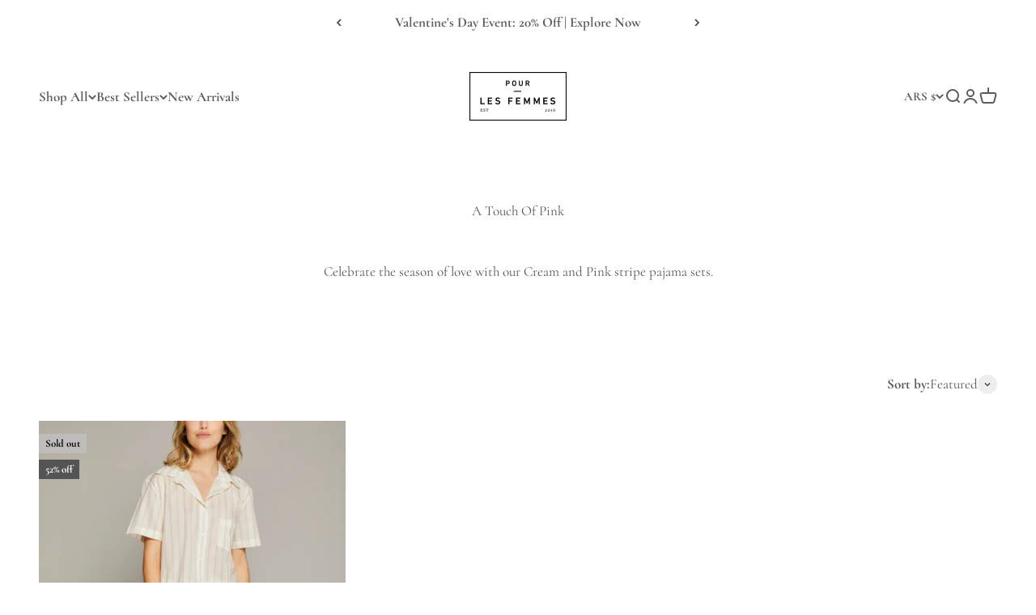

--- FILE ---
content_type: text/javascript; charset=utf-8
request_url: https://pourlesfemmes.com/en-ar/cart.js
body_size: -420
content:
{"token":"b672c46d88679c511bc544ac17bd190f","note":null,"attributes":{},"original_total_price":0,"total_price":0,"total_discount":0,"total_weight":0.0,"item_count":0,"items":[],"requires_shipping":false,"currency":"ARS","items_subtotal_price":0,"cart_level_discount_applications":[],"discount_codes":[]}